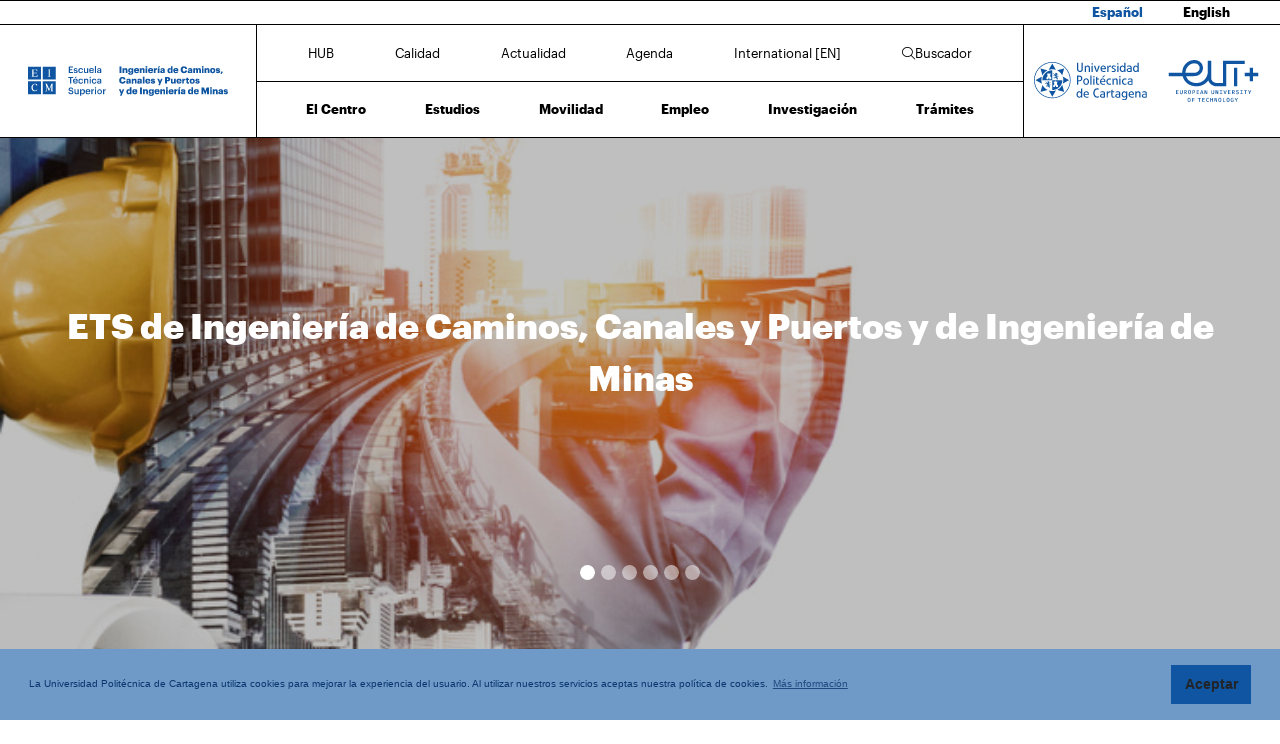

--- FILE ---
content_type: text/html; charset=UTF-8
request_url: https://caminosyminas.upct.es/
body_size: 81527
content:
<!DOCTYPE html>
<html lang="es"  prefix="og: http://ogp.me/ns#" >
<head>
            <!-- Google tag (gtag.js) -->
        <script async src="https://www.googletagmanager.com/gtag/js?id=G-0JXP83W90B"></script>
        <script>
            window.dataLayer = window.dataLayer || [];
            function gtag(){dataLayer.push(arguments);}
            gtag('js', new Date());
            gtag('config', 'G-0JXP83W90B');
        </script>
        <meta charset="utf-8">
    <meta http-equiv="X-UA-Compatible" content="IE=edge">
    <meta name="viewport" content="width=device-width, initial-scale=1">
    <!-- The above 3 meta tags *must* come first in the head; any other head content must come *after* these tags -->
    <meta name="description" content="ETS de Ing. de Caminos, Canales y  Puertos y de Ing. de Minas | UPCT">

    
            <meta property="og:title"       content="ETS de Ing. de Caminos, Canales y  Puertos y de Ing. de Minas | UPCT" />
        <meta property="og:type"        content="website" />
        <meta property="og:url"         content="http://caminosyminas.upct.es" />
        <meta property="og:image"       content="https://caminosyminas.upct.es/img/upct_og.jpg" />
        <meta property="og:site_name"   content="Caminos y Minas" />
        <meta property="og:locale"      content="es_ES" />
        <meta property="og:image:alt"   content="Universidad Politécnica de Cartagena" />
            

    
        <link rel="apple-touch-icon" sizes="180x180" href="https://caminosyminas.upct.es/themes/caminosyminas/assets/img/favicon/apple-touch-icon.png">
    <link rel="icon" type="image/png" sizes="32x32" href="https://caminosyminas.upct.es/themes/caminosyminas/assets/img/favicon/favicon-32x32.png">
    <link rel="icon" type="image/png" sizes="16x16" href="https://caminosyminas.upct.es/themes/caminosyminas/assets/img/favicon/favicon-16x16.png">
    <link rel="manifest" href="https://caminosyminas.upct.es/themes/caminosyminas/assets/img/favicon/site.webmanifest">
    
    <link rel="mask-icon" href="https://caminosyminas.upct.es/themes/caminosyminas/assets/img/favicon/safari-pinned-tab.svg">
    <link rel="shortcut icon" href="https://caminosyminas.upct.es/themes/caminosyminas/assets/img/favicon/favicon.ico">










        <meta name="apple-mobile-web-app-title" content="Caminos y Minas">
    <meta name="application-name" content="Caminos y Minas">
    <meta name="theme-color" content="#0f55a1" />
    <meta name="apple-mobile-web-app-status-bar-style" content="black-translucent">
    <meta name="csrf-token" content="Y4N09qSbi4yKC4sJF7trts0Fd3fn0v6MN6oDE7UE">

    <title>ETS de Ing. de Caminos, Canales y  Puertos y de Ing. de Minas | UPCT</title>

    <!-- Page styles -->
            <link rel="stylesheet" href="https://cdnjs.cloudflare.com/ajax/libs/twitter-bootstrap/4.4.1/css/bootstrap.min.css" media="screen">
            <link rel="stylesheet" href="https://caminosyminas.upct.es/css/mdb.css" media="screen">
            <link rel="stylesheet" href="https://caminosyminas.upct.es/css/fontawesome6/styles/all.min.css" media="screen">
            <link rel="stylesheet" href="https://caminosyminas.upct.es/themes/centros/assets/fonts/Periodico/Periodico.min.css" media="screen">
            <link rel="stylesheet" href="https://caminosyminas.upct.es/themes/centros/assets/fonts/Graphik/Graphik.min.css" media="screen">
                            <link rel="stylesheet" href="https://caminosyminas.upct.es/themes/centros/assets/css/caminosyminas.min.css" media="screen">
            
    
    <!-- HTML5 shim and Respond.js for IE8 support of HTML5 elements and media queries -->
    <!-- WARNING: Respond.js doesn't work if you view the page via file:// -->
    <!--[if lt IE 9]>
    <script src="https://cdnjs.cloudflare.com/ajax/libs/html5shiv/3.7.3/html5shiv.min.js"></script>
    <script src="https://cdnjs.cloudflare.com/ajax/libs/respond.js/1.4.2/respond.min.js"></script>
    <![endif]-->
        









        </head>
<body class="parallax page-index " id="body">
    <!-- [start_include] -->
    <div id="wrapper">
                    <header class="primary-background">
                            <div id="menu" class="section-margin ">
            <div class="">
                <div class="fixed-top">
                    <div class="row-language-selector bg-white">
                                                                                                                                            <a href="https://caminosyminas.upct.es" class="lang-selector lang-selected">
                                    Español
                                </a>
                                                                                                                                                                                                                    <a href="https://caminosyminas.upct.es/en/index" class="lang-selector">
                                    English
                                </a>
                                                                                                    </div>
        
        <nav class="navbar navbar-collapse white">
            <div class="row-1 logo logo-escuela logo-padding">
                <a class="text-center" href="https://caminosyminas.upct.es">
                    <img class="logo-centro-no-collapse img-fluid d-none d-md-inline" src="/themes/centros/assets/svg/logo-6404-1.svg" alt="Escuela Técnica Superior de Ingeniería de Caminos, Canales y Puertos y de Ingeniería de Minas">
                    <img class="logo-centro-collapse img-fluid d-none d-md-none" src="/themes/centros/assets/svg/logo-6404-3.svg" alt="Escuela Técnica Superior de Ingeniería de Caminos, Canales y Puertos y de Ingeniería de Minas">
                    <img class="logo-centro-collapse-movil img-fluid d-inline d-md-none" src="/themes/centros/assets/svg/logo-6404-3.svg" alt="Escuela Técnica Superior de Ingeniería de Caminos, Canales y Puertos y de Ingeniería de Minas">
                </a>
            </div>
            <div class="row-1 contenido-menu contenido-menu-linea">
                <div class="contenido-menu-collapse d-none">
                    <a class="nav-link graphik-bold-web-21 d-none d-lg-inline" href="https://caminosyminas.upct.es/hub">HUB</a>
                    <button class="navbar-toggler noselect" type="button" aria-expanded="false" onclick="toggleMenu();" aria-label="Toggle navigation">
                        
                        <i class="fal fa-bars"></i>
                    </button>
                </div>
                <div class="contenido-menu-superior d-none d-md-flex">
                    <div class="nav-item"><a class="nav-link" href="https://caminosyminas.upct.es/hub">HUB</a></div>
                    <div class="nav-item"><a class="nav-link" href="https://caminosyminas.upct.es/calidad">Calidad</a></div>
                    <div class="nav-item"><a class="nav-link" href="https://caminosyminas.upct.es/actualidad">Actualidad</a></div>
                    <div class="nav-item"><a class="nav-link" href="https://caminosyminas.upct.es/agenda">Agenda</a></div>
                    <div class="nav-item"><a class="nav-link" href="https://caminosyminas.upct.es/international">International [EN]</a></div>
                                            <div class="nav-item"><a class="nav-link" href="https://caminosyminas.upct.es/buscador"><i class="fal fa-search"></i>Buscador</a></div>
                                    </div>
                <div class="contenido-menu-inferior d-none d-md-flex">
                    <div class="nav-item"><a class="nav-link" href="https://caminosyminas.upct.es/centro">El Centro</a></div>
                    <div class="nav-item"><a class="nav-link" href="https://caminosyminas.upct.es/estudios">Estudios</a></div>
                    <div class="nav-item"><a class="nav-link" href="https://caminosyminas.upct.es/movilidad">Movilidad</a></div>
                    <div class="nav-item"><a class="nav-link" href="https://caminosyminas.upct.es/bolsa-de-empleo">Empleo</a></div>
                    <div class="nav-item"><a class="nav-link" href="https://caminosyminas.upct.es/investigacion">Investigación</a></div>
                    <div class="nav-item"><a class="nav-link" href="https://caminosyminas.upct.es/tramites">Trámites</a></div>
                </div>
            </div>

            <div class="row-1 logo logo-upct logo-padding">
                <a class="d-lg-block text-center" href="https://www.upct.es/" id="upctdynwidth" target="_blank" rel="noopener">
                    <img class="logo-upct-no-collapse img-fluid d-none d-md-inline pr-2"  src="/themes/centros/assets/svg/upct-logo-6404.svg" alt="Universidad Politécnica de Cartagena">
                    <img class="logo-upct-collapse img-fluid d-none d-md-none p-3" src="/themes/centros/assets/svg/upct-logo-6404.svg" alt="Universidad Politécnica de Cartagena">
                    <img class="logo-upct-solo-collapse d-inline d-md-none" src="/themes/centros/assets/svg/logo-upct-solo-6404.svg" alt="Universidad Politécnica de Cartagena">
                </a>
                <a class="d-lg-block text-center" href="https://www.univ-tech.eu/" id="eutdynwidth" target="_blank" rel="noopener">
                    <img class="logo-upct-no-collapse img-fluid d-none d-md-inline pl-2" src="/themes/centros/assets/svg/eut-logo-6404.svg" alt="European University of Technology" style="max-height: 4.2rem;">
                    <img class="logo-upct-collapse img-fluid d-none d-md-none p-3" src="/themes/centros/assets/svg/eut-logo-6404.svg" alt="European University of Technology" style="max-height: 5.8rem;">
                    <img class="logo-upct-solo-collapse d-inline d-md-none" src="/themes/centros/assets/svg/eut-logo-6404.svg" alt="European University of Technology" style="max-height: 4rem;">
                </a>
            </div>

                            <div class="row-2 nav-item-1 d-none">
                    <div class="nav-item"><a class="nav-link text-center" href="https://caminosyminas.upct.es/hub">HUB</a></div>
                </div>
                        <div class="row-2 nav-item-2 d-none">
                <div class="center-menu">
                    <div class="nav-item"><a class="nav-link" href="https://caminosyminas.upct.es/calidad">Calidad</a></div>
                    <div class="nav-item"><a class="nav-link" href="https://caminosyminas.upct.es/actualidad">Actualidad</a></div>
                    <div class="nav-item"><a class="nav-link" href="https://caminosyminas.upct.es/agenda">Agenda</a></div>
                    <div class="nav-item"><a class="nav-link" href="https://caminosyminas.upct.es/international">International [EN]</a></div>
                </div>
            </div>
                            <div class="row-2 nav-item-3 d-none">
                    <div class="nav-item nav-item-5"><a class="nav-link text-center" href="https://caminosyminas.upct.es/buscador"><i class="fal fa-search"></i>Buscador</a></div>
                </div>
            
            <div class="row-3 d-none">
                <div class="nav-item"><a class="nav-link" href="https://caminosyminas.upct.es/centro">El Centro</a></div>
                <div class="nav-item"><a class="nav-link" href="https://caminosyminas.upct.es/estudios">Estudios</a></div>
                <div class="nav-item"><a class="nav-link" href="https://caminosyminas.upct.es/movilidad">Movilidad</a></div>
                <div class="nav-item"><a class="nav-link" href="https://caminosyminas.upct.es/bolsa-de-empleo">Empleo</a></div>
                <div class="nav-item"><a class="nav-link" href="https://caminosyminas.upct.es/investigacion">Investigación</a></div>
                <div class="nav-item"><a class="nav-link" href="https://caminosyminas.upct.es/tramites">Trámites</a></div>
            </div>
        </nav>
    </div>


                
                
                
                
            </div>
        </div>
                        </header>
    
    <div class="body">
                    <div id="carousel" class="section-margin container">
            <div class="c-carousel row">
                <style>
    @media (max-width: 768px) {
        .carousel-caption-2 p {
            font-size: 2.1rem !important;
            line-height: 1.3;
        }
        .carousel-caption-2 p:first-child {
            font-size: 2.7rem !important;
            font-weight: 700 !important;
        }
    }
</style>
    
        <div id="firstPage" class="ha-bg-parallax main_banner "
         data-type="background"
         data-speed="10"
         style="background-image:url('/storage/caminosyminas/gallery/1221/Slider_36-1280x960.jpg')">
        <div class="ha-parallax-body">
            <!--Carousel Wrapper-->
            <div id="gallery1221" class="carousel slide carousel-fade" data-ride="carousel">
                <!-- Indicators -->
                <ol class="carousel-indicators">
                                            <li data-target="#gallery1221" data-slide-to="0" class="active"></li>
                                            <li data-target="#gallery1221" data-slide-to="1" class=""></li>
                                            <li data-target="#gallery1221" data-slide-to="2" class=""></li>
                                            <li data-target="#gallery1221" data-slide-to="3" class=""></li>
                                            <li data-target="#gallery1221" data-slide-to="4" class=""></li>
                                            <li data-target="#gallery1221" data-slide-to="5" class=""></li>
                                    </ol>
                <!--/. Indicators -->
                                <!--Slides-->
                <div class="carousel-inner container" role="listbox">
                                                                    <div class="carousel-item active"
                             data-image="/storage/caminosyminas/gallery/1221/Slider_36-1280x960.jpg"
                             style=""
                             onclick="">
                            <div class="carousel-caption-2">
                                <div class="animated fadeInDown">
                                <p style="font-size: 3.5rem; font-weight: 800;"> ETS de Ingeniería de Caminos, Canales y Puertos y de Ingeniería de Minas</p>
                                <p style=" font-family:PeriodicoDisplaySemiBold,serif; font-size: 2.1rem;"></p>
                            </div>
                            </div>
                        </div>
                                                                    <div class="carousel-item "
                             data-image="/storage/caminosyminas/gallery/1221/Slider_35-1280x960.jpg"
                             style=""
                             onclick="">
                            <div class="carousel-caption-2">
                                <div class="animated fadeInDown">
                                <p style="font-size: 3.5rem; font-weight: 800;"> Grado en Ingeniería Civil (GIC)</p>
                                <p style=" font-family:PeriodicoDisplaySemiBold,serif; font-size: 2.1rem;">Afrontar los ODS relacionados con el medio ambiente y las infraestructuras</p>
                            </div>
                            </div>
                        </div>
                                                                    <div class="carousel-item "
                             data-image="/storage/caminosyminas/gallery/1221/Slider_34-1280x960.jpg"
                             style=""
                             onclick="">
                            <div class="carousel-caption-2">
                                <div class="animated fadeInDown">
                                <p style="font-size: 3.5rem; font-weight: 800;"> Máster en Ingeniería de Caminos, Canales y Puertos</p>
                                <p style=" font-family:PeriodicoDisplaySemiBold,serif; font-size: 2.1rem;">Dar respuesta a los retos más importantes que afronta la sociedad en su futuro inmediato, enmarcados en la Agenda 2030 de Naciones Unidas</p>
                            </div>
                            </div>
                        </div>
                                                                    <div class="carousel-item "
                             data-image="/storage/caminosyminas/gallery/1221/Slider_33-1280x960.jpg"
                             style=""
                             onclick="">
                            <div class="carousel-caption-2">
                                <div class="animated fadeInDown">
                                <p style="font-size: 3.5rem; font-weight: 800;"> Agenda 2030 - Objetivos de Desarrollo Sostenible (ODS)</p>
                                <p style=" font-family:PeriodicoDisplaySemiBold,serif; font-size: 2.1rem;">Titulaciones orientadas a la consecución de los Objetivos de Desarrollo Sostenible (ODS)</p>
                            </div>
                            </div>
                        </div>
                                                                    <div class="carousel-item "
                             data-image="/storage/caminosyminas/gallery/1221/Slider_32-1280x960.jpg"
                             style=""
                             onclick="">
                            <div class="carousel-caption-2">
                                <div class="animated fadeInDown">
                                <p style="font-size: 3.5rem; font-weight: 800;"> Grado en Ingeniería de Recursos Minerales y Energía (GIRME)</p>
                                <p style=" font-family:PeriodicoDisplaySemiBold,serif; font-size: 2.1rem;">Afrontar los ODS más relacionados con la Energía y la Producción/Reciclado de minerales</p>
                            </div>
                            </div>
                        </div>
                                                                    <div class="carousel-item "
                             data-image="/storage/caminosyminas/gallery/1221/Slider_31-1280x960.jpg"
                             style=""
                             onclick="">
                            <div class="carousel-caption-2">
                                <div class="animated fadeInDown">
                                <p style="font-size: 3.5rem; font-weight: 800;"> Máster en Ingeniería de Minas (MUIM)</p>
                                <p style=" font-family:PeriodicoDisplaySemiBold,serif; font-size: 2.1rem;">Dar respuesta a los desafíos de la sociedad actual para garantizar el acceso a los recursos minerales y a la generación de energía en todas sus variantes</p>
                            </div>
                            </div>
                        </div>
                                    </div>
                <!--/.Slides-->
                <!--Controls-->
                
                    
                    
                
                
                    
                    
                
                <!--Controls-->
            </div>
            <!--/.Carousel Wrapper-->
        </div>
    </div>

                
                
                
                
            </div>
        </div>
                        <section id="agenda" class="section-margin container">
            <h1 class="title-section text-center ">Agenda</h1>
            <div class="">
                <div id="wrapper-slick">
    <div id="carousel-events">
                                                                            <div id="block-event-1" data-id="1" class="block-event pt-2">
                        <div class="date-evento">
                            <a href="#">
                                                                    <img class="img-aviso" src="/themes/centros/assets/svg/avisos/megafono.svg" alt="aviso">
                                                                                                    <span style="line-height: 1.4rem" class="date-event d-lg-none pl-5">Hasta el 19/02/26</span>
                                                            </a>
                        </div>

                        <div class="title-evento">
                                                            <p class="date-event d-none d-lg-block">Hasta el 19/02/26</p>
                                                        <a target="_self" href="https://caminosyminas.upct.es/event/4152">
                                                                    <span style="line-height: 1.4rem; display: block;" class="title-aviso">Oferta empleo: Titulado/a en GIC, GIRME , MUICCP, MUIM, MUMBIM</span>
                                                            </a>

                            <span class="float-left">
                                                            <span class="arrow-event" target="_self" href="https://caminosyminas.upct.es/event/4152">
                                    <svg xmlns="http://www.w3.org/2000/svg" viewBox="0 0 150 150" height="100%" width="100%">
                                        <polygon class="arrow-animation" points="6.32 0 5.29 1.1 8.44 4.02 0 4.02 0 5.52 8.44 5.52 5.29 8.45 6.32 9.54 11.45 4.77 6.32 0">
                                            <animate id="arrow-big-points-a-1" begin="indefinite" fill="freeze" attributeName="points" dur="250ms" to="66.2 0 65.18 1.1 68.32 4.02 0 4.02 0 5.52 68.32 5.52 65.18 8.45 66.2 9.54 71.33 4.78 66.2 0"></animate>
                                            <animate id="arrow-small-points-a-1" begin="indefinite" fill="freeze" attributeName="points" dur="250ms" to="6.32 0 5.29 1.1 8.44 4.02 0 4.02 0 5.52 8.44 5.52 5.29 8.45 6.32 9.54 11.45 4.77 6.32 0"></animate>
                                        </polygon>
                                    </svg>
                                </span>
                                                        </span>
                        </div>
                    </div>
                                                                <div id="block-event-0" data-id="0" class="block-event">
                    <div class="date-evento" >
                        <span class="day-evento" style="margin-top: -10px;">26</span>
                        <span class="month-evento text-uppercase">feb.</span>
                    </div>
                    <div class="title-evento">
                        <a target="_blank" href="https://eventos.upct.es/143521/detail/foro-empleo-universitario-upctemplea-26-empresasuniversidadtalento.html" rel="noopener">
                                                            <span style="line-height: 1.4rem; display: block" class="title-agenda">FORO EMPLEO UNIVERSITARIO UPCTEmPleA+ 26&#039; . (Empresas,Universidad,Talento)</span>
                                                    </a>

                        <span class="float-left">
                            <span class="arrow-event" target="_blank" href="https://eventos.upct.es/143521/detail/foro-empleo-universitario-upctemplea-26-empresasuniversidadtalento.html" rel="noopener">
                                <svg xmlns="http://www.w3.org/2000/svg" viewBox="0 0 150 150" height="100%" width="100%">
                                    <polygon class="arrow-animation" points="6.32 0 5.29 1.1 8.44 4.02 0 4.02 0 5.52 8.44 5.52 5.29 8.45 6.32 9.54 11.45 4.77 6.32 0">
                                        <animate id="arrow-big-points-a-0" begin="indefinite" fill="freeze" attributeName="points" dur="250ms" to="66.2 0 65.18 1.1 68.32 4.02 0 4.02 0 5.52 68.32 5.52 65.18 8.45 66.2 9.54 71.33 4.78 66.2 0"></animate>
                                        <animate id="arrow-small-points-a-0" begin="indefinite" fill="freeze" attributeName="points" dur="250ms" to="6.32 0 5.29 1.1 8.44 4.02 0 4.02 0 5.52 8.44 5.52 5.29 8.45 6.32 9.54 11.45 4.77 6.32 0"></animate>
                                    </polygon>
                                </svg>
                            </span>
                        </span>
                    </div>
                </div>
                    
                                                                            <div id="block-event-2" data-id="2" class="block-event pt-2">
                        <div class="date-evento">
                            <a>
                                                                    <img class="img-aviso" src="/themes/centros/assets/svg/avisos/megafono.svg" alt="aviso">
                                                                                                    <span style="line-height: 1.4rem" class="date-event d-lg-none pl-5">Hasta el 20/06/25</span>
                                                            </a>
                        </div>

                        <div class="title-evento">
                                                            <p class="date-event d-none d-lg-block">Hasta el 20/06/25</p>
                                                        <a target="_self" href="https://caminosyminas.upct.es/event/4055">
                                <span style="line-height: 1.4rem; display: block;" class="title-aviso">Oferta de empleo: Graduado/a en Ingeniería Civil e Ing. de Recursos Minerales y Energía</span>
                            </a>

                            <span class="float-left">
                                                            <span class="arrow-event" target="_self" href="https://caminosyminas.upct.es/event/4055">
                                <svg xmlns="http://www.w3.org/2000/svg" viewBox="0 0 150 150" height="100%" width="100%">
                                    <polygon class="arrow-animation" points="6.32 0 5.29 1.1 8.44 4.02 0 4.02 0 5.52 8.44 5.52 5.29 8.45 6.32 9.54 11.45 4.77 6.32 0">
                                        <animate id="arrow-big-points-a-2" begin="indefinite" fill="freeze" attributeName="points" dur="250ms" to="66.2 0 65.18 1.1 68.32 4.02 0 4.02 0 5.52 68.32 5.52 65.18 8.45 66.2 9.54 71.33 4.78 66.2 0"></animate>
                                        <animate id="arrow-small-points-a-2" begin="indefinite" fill="freeze" attributeName="points" dur="250ms" to="6.32 0 5.29 1.1 8.44 4.02 0 4.02 0 5.52 8.44 5.52 5.29 8.45 6.32 9.54 11.45 4.77 6.32 0"></animate>
                                    </polygon>
                                </svg>
                            </span>
                                                        </span>
                        </div>
                    </div>
                                                                                                        <div id="block-event-3" data-id="3" class="block-event pt-2">
                        <div class="date-evento">
                            <a>
                                                                    <img class="img-aviso" src="/themes/centros/assets/svg/avisos/megafono.svg" alt="aviso">
                                                                                                    <span style="line-height: 1.4rem" class="date-event d-lg-none pl-5">Hasta el 30/04/25</span>
                                                            </a>
                        </div>

                        <div class="title-evento">
                                                            <p class="date-event d-none d-lg-block">Hasta el 30/04/25</p>
                                                        <a target="_self" href="https://caminosyminas.upct.es/event/4015">
                                <span style="line-height: 1.4rem; display: block;" class="title-aviso">Oferta empleo: Graduados/as en Ingeniería de Recursos Minerales y Energía</span>
                            </a>

                            <span class="float-left">
                                                            <span class="arrow-event" target="_self" href="https://caminosyminas.upct.es/event/4015">
                                <svg xmlns="http://www.w3.org/2000/svg" viewBox="0 0 150 150" height="100%" width="100%">
                                    <polygon class="arrow-animation" points="6.32 0 5.29 1.1 8.44 4.02 0 4.02 0 5.52 8.44 5.52 5.29 8.45 6.32 9.54 11.45 4.77 6.32 0">
                                        <animate id="arrow-big-points-a-3" begin="indefinite" fill="freeze" attributeName="points" dur="250ms" to="66.2 0 65.18 1.1 68.32 4.02 0 4.02 0 5.52 68.32 5.52 65.18 8.45 66.2 9.54 71.33 4.78 66.2 0"></animate>
                                        <animate id="arrow-small-points-a-3" begin="indefinite" fill="freeze" attributeName="points" dur="250ms" to="6.32 0 5.29 1.1 8.44 4.02 0 4.02 0 5.52 8.44 5.52 5.29 8.45 6.32 9.54 11.45 4.77 6.32 0"></animate>
                                    </polygon>
                                </svg>
                            </span>
                                                        </span>
                        </div>
                    </div>
                                                                                                        <div id="block-event-4" data-id="4" class="block-event pt-2">
                        <div class="date-evento">
                            <a>
                                                                    <img class="img-aviso" src="/themes/centros/assets/svg/avisos/megafono.svg" alt="aviso">
                                                                                                    <span style="line-height: 1.4rem" class="date-event d-lg-none pl-5">Hasta el 30/04/25</span>
                                                            </a>
                        </div>

                        <div class="title-evento">
                                                            <p class="date-event d-none d-lg-block">Hasta el 30/04/25</p>
                                                        <a target="_self" href="https://caminosyminas.upct.es/event/4036">
                                <span style="line-height: 1.4rem; display: block;" class="title-aviso">Oferta empleo: Graduados/as en Ingeniería Civil y Máster Universitario en Ing. de Caminos, Canales y Puertos</span>
                            </a>

                            <span class="float-left">
                                                            <span class="arrow-event" target="_self" href="https://caminosyminas.upct.es/event/4036">
                                <svg xmlns="http://www.w3.org/2000/svg" viewBox="0 0 150 150" height="100%" width="100%">
                                    <polygon class="arrow-animation" points="6.32 0 5.29 1.1 8.44 4.02 0 4.02 0 5.52 8.44 5.52 5.29 8.45 6.32 9.54 11.45 4.77 6.32 0">
                                        <animate id="arrow-big-points-a-4" begin="indefinite" fill="freeze" attributeName="points" dur="250ms" to="66.2 0 65.18 1.1 68.32 4.02 0 4.02 0 5.52 68.32 5.52 65.18 8.45 66.2 9.54 71.33 4.78 66.2 0"></animate>
                                        <animate id="arrow-small-points-a-4" begin="indefinite" fill="freeze" attributeName="points" dur="250ms" to="6.32 0 5.29 1.1 8.44 4.02 0 4.02 0 5.52 8.44 5.52 5.29 8.45 6.32 9.54 11.45 4.77 6.32 0"></animate>
                                    </polygon>
                                </svg>
                            </span>
                                                        </span>
                        </div>
                    </div>
                                                                                    <div id="block-event-5" data-id="5" class="block-event">
                        <div class="date-evento" >
                            <span class="day-evento" style="margin-top: -10px;">27</span>
                            <span class="month-evento text-uppercase">mar.</span>
                        </div>
                        <div class="title-evento">
                            <a target="_self" href="https://caminosyminas.upct.es/event/4035">
                                <span style="line-height: 1.4rem; display: block;" class="title-agenda">Charla con Egresados: conoce la Ingeniería de Caminos, Canales y Puertos a través de nuestros egresados</span>
                            </a>

                            <span class="float-left">
                                                            <span class="arrow-event" target="_self" href="https://caminosyminas.upct.es/event/4035">
                                <svg xmlns="http://www.w3.org/2000/svg" viewBox="0 0 150 150" height="100%" width="100%">
                                    <polygon class="arrow-animation" points="6.32 0 5.29 1.1 8.44 4.02 0 4.02 0 5.52 8.44 5.52 5.29 8.45 6.32 9.54 11.45 4.77 6.32 0">
                                        <animate id="arrow-big-points-a-5" begin="indefinite" fill="freeze" attributeName="points" dur="250ms" to="66.2 0 65.18 1.1 68.32 4.02 0 4.02 0 5.52 68.32 5.52 65.18 8.45 66.2 9.54 71.33 4.78 66.2 0"></animate>
                                        <animate id="arrow-small-points-a-5" begin="indefinite" fill="freeze" attributeName="points" dur="250ms" to="6.32 0 5.29 1.1 8.44 4.02 0 4.02 0 5.52 8.44 5.52 5.29 8.45 6.32 9.54 11.45 4.77 6.32 0"></animate>
                                    </polygon>
                                </svg>
                            </span>
                                                        </span>
                        </div>
                    </div>
                                                                                    <div id="block-event-6" data-id="6" class="block-event">
                        <div class="date-evento" >
                            <span class="day-evento" style="margin-top: -10px;">06</span>
                            <span class="month-evento text-uppercase">mar.</span>
                        </div>
                        <div class="title-evento">
                            <a target="_self" href="https://caminosyminas.upct.es/event/4030">
                                <span style="line-height: 1.4rem; display: block;" class="title-agenda">Charla con Egresados: conoce la Ingeniería de Caminos, Canales y Puertos a través de nuestros egresados</span>
                            </a>

                            <span class="float-left">
                                                            <span class="arrow-event" target="_self" href="https://caminosyminas.upct.es/event/4030">
                                <svg xmlns="http://www.w3.org/2000/svg" viewBox="0 0 150 150" height="100%" width="100%">
                                    <polygon class="arrow-animation" points="6.32 0 5.29 1.1 8.44 4.02 0 4.02 0 5.52 8.44 5.52 5.29 8.45 6.32 9.54 11.45 4.77 6.32 0">
                                        <animate id="arrow-big-points-a-6" begin="indefinite" fill="freeze" attributeName="points" dur="250ms" to="66.2 0 65.18 1.1 68.32 4.02 0 4.02 0 5.52 68.32 5.52 65.18 8.45 66.2 9.54 71.33 4.78 66.2 0"></animate>
                                        <animate id="arrow-small-points-a-6" begin="indefinite" fill="freeze" attributeName="points" dur="250ms" to="6.32 0 5.29 1.1 8.44 4.02 0 4.02 0 5.52 8.44 5.52 5.29 8.45 6.32 9.54 11.45 4.77 6.32 0"></animate>
                                    </polygon>
                                </svg>
                            </span>
                                                        </span>
                        </div>
                    </div>
                                        </div>
</div>

<div class="row">
    <div class="col-12">
        <span class="title-section all-events">
            <a href="https://caminosyminas.upct.es/agenda">Ver toda la agenda (2)</a>
        </span>
    </div>
</div>


                
                    
                    
                
            </div>
        </section>
                        <div id="noticias" class="section-margin ">
            <div class="">
                <div class="actualidad-container container">
    <div class="card-group">
                    
                <!-- Card -->
                <div id="block-news-0" data-id="0"  class="card card-image block-news nopadding">

                                        <!-- Content -->
                    <div class="news-content text-white text-left rgba-black-strong h-100 pt-4 px-4 justify-content-between noradius d-flex flex-column">
                        

                            <div>
                                <span class="news-date"> 03/MAR./2025</span>
                            </div>


                            <div class="row h-100 pb-5">
                                <div class="col-sm-11 col-md-11 col-lg-9">
                                    <a target="_self" href="https://caminosyminas.upct.es/news/placeholder_tmp-83651">
                                        <p class="news-title mt-4">Charla sobre los Relaves Mineros</p>
                                    </a>
                                </div>
                            </div>

                            <div class="row pt-5 pb-5">
                                <div class="col-9 col-sm-10 col-md-9 col-lg-8">
                                                                                                                      <span class="news-categoria">Conferencias</span>
                                                                                                            </div>
                                <div class="col-3 col-sm-2 col-md-3 col-lg-4">
                                                                            <span class="arrow-news" target="_self" href="https://caminosyminas.upct.es/news/placeholder_tmp-83651">
                                            <svg xmlns="http://www.w3.org/2000/svg" viewBox="0 0 100 30" height="100%" width="100%">
                                                <polygon class="arrow-animation" points="6.32 0 5.29 1.1 8.44 4.02 0 4.02 0 5.52 8.44 5.52 5.29 8.45 6.32 9.54 11.45 4.77 6.32 0" fill="#FFFFFF">
                                                    <animate id="arrow-big-points-r-0" begin="indefinite" fill="freeze" attributeName="points" dur="250ms" to="66.2 0 65.18 1.1 68.32 4.02 0 4.02 0 5.52 68.32 5.52 65.18 8.45 66.2 9.54 71.33 4.78 66.2 0"></animate>
                                                    <animate id="arrow-small-points-r-0" begin="indefinite" fill="freeze" attributeName="points" dur="250ms" to="6.32 0 5.29 1.1 8.44 4.02 0 4.02 0 5.52 8.44 5.52 5.29 8.45 6.32 9.54 11.45 4.77 6.32 0"></animate>
                                                </polygon>
                                            </svg>
                                        </span>
                                                                    </div>
                            </div>
                        </div>
                    
                    <!-- Content -->
                </div>
                <!-- Card -->
            
                    
                <!-- Card -->
                <div id="block-news-1" data-id="1"  class="card card-image block-news nopadding">

                                            <div class="news-image" style="background-image: url('https://www.upct.es/contenido/destacados/imagenes/img_178648T7A5850.JPG')"></div>
                                        <!-- Content -->
                    <div class="news-content text-white text-left rgba-black-strong h-100 pt-4 px-4 justify-content-between noradius d-flex flex-column">
                        

                            <div>
                                <span class="news-date"> 13/ENE./2026</span>
                            </div>


                            <div class="row h-100 pb-5">
                                <div class="col-sm-11 col-md-11 col-lg-9">
                                    <a target="_self" href="https://caminosyminas.upct.es/news/convenio-entre-la-upct-y-la-comunidad-para-rehabilitar-depositos-mineros-y-valorar-sus-recursos-minerales">
                                        <p class="news-title mt-4">Convenio entre la UPCT y la Comunidad para rehabilitar depósitos mineros y valorar sus recursos minerales</p>
                                    </a>
                                </div>
                            </div>

                            <div class="row pt-5 pb-5">
                                <div class="col-9 col-sm-10 col-md-9 col-lg-8">
                                                                                                                      <span class="news-categoria">Investigación</span>
                                                                                  <span class="news-categoria">Alumno</span>
                                                                                                            </div>
                                <div class="col-3 col-sm-2 col-md-3 col-lg-4">
                                                                            <span class="arrow-news" target="_self" href="https://caminosyminas.upct.es/news/convenio-entre-la-upct-y-la-comunidad-para-rehabilitar-depositos-mineros-y-valorar-sus-recursos-minerales">
                                            <svg xmlns="http://www.w3.org/2000/svg" viewBox="0 0 100 30" height="100%" width="100%">
                                                <polygon class="arrow-animation" points="6.32 0 5.29 1.1 8.44 4.02 0 4.02 0 5.52 8.44 5.52 5.29 8.45 6.32 9.54 11.45 4.77 6.32 0" fill="#FFFFFF">
                                                    <animate id="arrow-big-points-r-1" begin="indefinite" fill="freeze" attributeName="points" dur="250ms" to="66.2 0 65.18 1.1 68.32 4.02 0 4.02 0 5.52 68.32 5.52 65.18 8.45 66.2 9.54 71.33 4.78 66.2 0"></animate>
                                                    <animate id="arrow-small-points-r-1" begin="indefinite" fill="freeze" attributeName="points" dur="250ms" to="6.32 0 5.29 1.1 8.44 4.02 0 4.02 0 5.52 8.44 5.52 5.29 8.45 6.32 9.54 11.45 4.77 6.32 0"></animate>
                                                </polygon>
                                            </svg>
                                        </span>
                                                                    </div>
                            </div>
                        </div>
                    
                    <!-- Content -->
                </div>
                <!-- Card -->
            
                    
                <!-- Card -->
                <div id="block-news-2" data-id="2"  class="card card-image block-news nopadding">

                                            <div class="news-image" style="background-image: url('https://www.upct.es/contenido/destacados/imagenes/img_17856img_177858T7A4239.jfif')"></div>
                                        <!-- Content -->
                    <div class="news-content text-white text-left rgba-black-strong h-100 pt-4 px-4 justify-content-between noradius d-flex flex-column">
                        

                            <div>
                                <span class="news-date"> 07/ENE./2026</span>
                            </div>


                            <div class="row h-100 pb-5">
                                <div class="col-sm-11 col-md-11 col-lg-9">
                                    <a target="_self" href="https://caminosyminas.upct.es/news/la-catedra-ahmur-upct-convoca-premios-de-1-200-y-600-euros-para-trabajos-sobre-hidrogeno-verde-biometano-o-captacion-de-dioxido">
                                        <p class="news-title mt-4">La Cátedra AHMUR-UPCT convoca premios de 1.200 y 600 euros para trabajos sobre hidrógeno verde, biometano o captación de dióxido</p>
                                    </a>
                                </div>
                            </div>

                            <div class="row pt-5 pb-5">
                                <div class="col-9 col-sm-10 col-md-9 col-lg-8">
                                                                                                                      <span class="news-categoria">Alumno</span>
                                                                                  <span class="news-categoria">Trabajos Finales y Tesis</span>
                                                                                                            </div>
                                <div class="col-3 col-sm-2 col-md-3 col-lg-4">
                                                                            <span class="arrow-news" target="_self" href="https://caminosyminas.upct.es/news/la-catedra-ahmur-upct-convoca-premios-de-1-200-y-600-euros-para-trabajos-sobre-hidrogeno-verde-biometano-o-captacion-de-dioxido">
                                            <svg xmlns="http://www.w3.org/2000/svg" viewBox="0 0 100 30" height="100%" width="100%">
                                                <polygon class="arrow-animation" points="6.32 0 5.29 1.1 8.44 4.02 0 4.02 0 5.52 8.44 5.52 5.29 8.45 6.32 9.54 11.45 4.77 6.32 0" fill="#FFFFFF">
                                                    <animate id="arrow-big-points-r-2" begin="indefinite" fill="freeze" attributeName="points" dur="250ms" to="66.2 0 65.18 1.1 68.32 4.02 0 4.02 0 5.52 68.32 5.52 65.18 8.45 66.2 9.54 71.33 4.78 66.2 0"></animate>
                                                    <animate id="arrow-small-points-r-2" begin="indefinite" fill="freeze" attributeName="points" dur="250ms" to="6.32 0 5.29 1.1 8.44 4.02 0 4.02 0 5.52 8.44 5.52 5.29 8.45 6.32 9.54 11.45 4.77 6.32 0"></animate>
                                                </polygon>
                                            </svg>
                                        </span>
                                                                    </div>
                            </div>
                        </div>
                    
                    <!-- Content -->
                </div>
                <!-- Card -->
            
            </div>
</div>

                
                
                
                
            </div>
        </div>
                        <div id="todas-las-noticias" class="section-margin container">
            <div class="">
                <div class="row">
    <div class="col-12">
        <p class="title-section all-events">
            <a href="/actualidad" style="color:#000; text-decoration: underline; font-size: 1.2rem;">Ver todas las noticias</a>
        </p>
    </div>
</div>
                                    
                
                
                
            </div>
        </div>
                        <section id="focus" class="section-margin container">
            <h1 class="title-section text-center text-uppercase ">Focus</h1>
            <div class="">
                <div class="container">
            <ul class="act-academica">
            <li>
            <a class="audit-banner-link enlaces_lateral" href="https://caminosyminas.upct.es/downloadFile/d2ydoqPO10" target="_self">III Concurso Nacional de Puentes Agustín de Betancourt</a>
    </li>        </ul>
                <ul class="act-academica">
            <li>
            <a class="enlaces_lateral" onclick="audit('https://sites.google.com/murciaeduca.es/olimpiadasgeologia/inicio');" href="https://sites.google.com/murciaeduca.es/olimpiadasgeologia/inicio" target="_blank">XVII OLIMPIADA DE GEOLOGÍA de la REGIÓN DE MURCIA</a>
    </li>        </ul>
                <ul class="act-academica">
            <li>
            <a class="audit-banner-link enlaces_lateral" href="https://caminosyminas.upct.es/olimpiadas-caminos-2026" target="_self">Olimpiada Nacional de Ingeniería de Caminos, Canales y Puertos 2026</a>
    </li>        </ul>
                <ul class="act-academica">
            <li>
            <a class="audit-banner-link enlaces_lateral" href="https://caminosyminas.upct.es/museo-del-agua-y-la-energia-inicio" target="_self">Museo del Agua y la Energía</a>
    </li>        </ul>
                <ul class="act-academica">
            <li>
            <a class="enlaces_lateral" onclick="audit('https://www.upct.es/cursos/curso.php?sistema=EFP&amp;cod_curso=4833&amp;curso_acad=2024/25&amp;convocatoria=A&amp;turno=U&amp;i=4');" href="https://www.upct.es/cursos/curso.php?sistema=EFP&amp;cod_curso=4833&amp;curso_acad=2024/25&amp;convocatoria=A&amp;turno=U&amp;i=4" target="_blank">Curso de Aplicaciones para la Digitalización en Materia de Movilidad Urbana Sostenible</a>
    </li>        </ul>
                <ul class="act-academica">
            <li>
            <a class="enlaces_lateral" onclick="audit('https://sites.google.com/murciaeduca.es/olimpiadasgeologia');" href="https://sites.google.com/murciaeduca.es/olimpiadasgeologia" target="_blank">XVI Olimpiada de Geología de la Región de Murcia</a>
    </li>        </ul>
    </div>
<script>
    var visitarLink = false;

    document.addEventListener('DOMContentLoaded', function(){
        $('.audit-banner-link').each(function(obj, val) {
            val = String(val);
            if (val.indexOf('javascript') === -1) {
                $(this).on('click', function(e) {
                    if (visitarLink) {
                        visitarLink = false;
                        // window.open($(this).data('href'), $(this).data('target'));
                        return true;
                    }
                    e.preventDefault();
                    // console.log(val);

                    audit(val, this);
                    return false;
                });
                $(this).on('mousedown', function(e) {
                    if (e.which === 1) {
                        // window.open($(this).data('href'), $(this).data('target'));
                        return true;
                    }
                    e.preventDefault();
                    audit(val);
                    return false;
                });
            }
        });
    }, false);
</script>                
                    
                    
                
            </div>
        </section>
                        <div id="estudios" class="section-margin container">
            <div class="row">
                <div class="col nopadding">
        <a class="card-link" href="https://estudios.upct.es/grado/5800/inicio" target="_blank">
            <div class="card noradius card-studies">
                <p class="card-text">
                    GRADO
                </p>
                <div class="card-body">
                    <span class="card-title" style="line-height: 1.2rem"><strong>PROGRAMA DE INGENIERO/A DE CAMINOS, CANALES Y PUERTOS (GRADO EN INGENIERÍA CIVIL)</strong></span>
                </div>
            </div>
        </a>
    </div>

            <div class="col nopadding">
                            <a class="card-link" href="/presentacion-estudio/5221">
                            <div class="card noradius card-studies">
                    <p class="card-text">
                        GRADO                    </p>
                    <div class="card-body">
                                                    <span class="card-title" style="line-height: 1.2rem"><strong>GRADO EN INGENIERÍA CIVIL</strong></span>
                                                                        </div>
                </div>
            </a>
        </div>
                <div class="col nopadding">
                            <a class="card-link" href="/presentacion-estudio/5231">
                            <div class="card noradius card-studies">
                    <p class="card-text">
                        GRADO                    </p>
                    <div class="card-body">
                                                    <span class="card-title" style="line-height: 1.2rem"><strong>GRADO EN INGENIERÍA DE RECURSOS MINERALES Y ENERGÍA</strong></span>
                                                                        </div>
                </div>
            </a>
        </div>
            
            <div class="col nopadding">
                            <a class="card-link" href="/presentacion-estudio/2131">
                            <div class="card noradius card-studies">
                    <p class="card-text">
                        MÁSTER                    </p>
                    <div class="card-body">
                                                    <span class="card-title" style="line-height: 1.2rem"><strong>MÁSTER UNIVERSITARIO EN INGENIERÍA DE CAMINOS, CANALES Y PUERTOS</strong></span>
                                                            <br>
                                <img class="animated fadeInUp slow img-fluid logo-size-plan-list mt-2" src="/themes/centros/assets/img/label_300_schrift.png" alt="Sello de Calidad EUR-ACE" style="padding-left: 0 !important;">
                                                                        </div>
                </div>
            </a>
        </div>
                    <div class="col nopadding">
                            <a class="card-link" href="/presentacion-estudio/2521">
                            <div class="card noradius card-studies">
                    <p class="card-text">
                        MÁSTER                    </p>
                    <div class="card-body">
                                                    <span class="card-title" style="line-height: 1.2rem"><strong>MÁSTER UNIVERSITARIO EN INGENIERÍA DE MINAS </strong></span>
                                                                        </div>
                </div>
            </a>
        </div>
                    <div class="col nopadding">
                            <a class="card-link" href="/presentacion-estudio/2511">
                            <div class="card noradius card-studies">
                    <p class="card-text">
                        MÁSTER                    </p>
                    <div class="card-body">
                                                    <span class="card-title" style="line-height: 1.2rem"><strong>MÁSTER UNIVERSITARIO EN METODOLOGÍA BIM PARA EL DESARROLLO DE PROYECTOS DE INFRAESTRUCTURAS</strong></span>
                                                                        </div>
                </div>
            </a>
        </div>
        
    <div class="col nopadding">
        <a class="card-link" href="https://estudios.upct.es/master/2131/programa-conjunto-mumbim" target="_blank">
            <div class="card noradius card-studies">
                <p class="card-text">
                    DOBLE TÍTULO CON ITINERARIO ESPECÍFICO (DTIE)
                </p>
                <div class="card-body">
                    <span class="card-title" style="line-height: 1.2rem"><strong>MÁSTER UNIVERSITARIO EN INGENIERÍA DE CAMINOS, CANALES Y PUERTOS + MÁSTER UNIVERSITARIO EN METODOLOGÍA BIM PARA EL DESARROLLO DE PROYECTOS DE INFRAESTRUCTURAS </strong></span>
                </div>
            </div>
        </a>
    </div>

    <div class="col nopadding">
        <a class="card-link" href="/info-estudios-upct/doble-titulo-ingenieria-civil-master-ingenieur-securite-et-prevention-des-risques">
            <div class="card noradius card-studies">
                <p class="card-text">
                    DOBLE TÍTULO
                </p>
                <div class="card-body">
                    <span class="card-title" style="line-height: 1.2rem"><strong>DOBLE TÍTULO INGENIERÍA CIVIL-MÁSTER INGÉNIEUR SÉCURITÉ ET PRÉVENTION DES RISQUES</strong></span>
                </div>
            </div>
        </a>
    </div>

    <div class="col nopadding">
        <a class="card-link" href="/info-estudios-upct/doble-titulo-ingenieria-de-recursos-minerales-y-energia-master-ingenieur-securite-et-prevention-des-risques">
            <div class="card noradius card-studies">
                <p class="card-text">
                    DOBLE TÍTULO
                </p>
                <div class="card-body">
                    <span class="card-title" style="line-height: 1.2rem"><strong>DOBLE TÍTULO INGENIERÍA DE RECURSOS MINERALES Y ENERGÍA-MÁSTER INGÉNIEUR SÉCURITÉ ET PRÉVENTION DES RISQUES</strong></span>
                </div>
            </div>
        </a>
    </div>

                    <div class="col nopadding">
                            <a class="card-link" href="/presentacion-estudio/5161">
                        <div class="card noradius card-studies">
                <p class="card-text">
                    GRADO                </p>
                <div class="card-body">
                                            <span class="card-title" style="line-height: 1.2rem"><strong>PLAN ANTIGUO GRADO EN INGENIERÍA CIVIL (4º CURSO)</strong></span>
                                                            </div>
            </div>
            </a>
        </div>
                <div class="col nopadding">
                            <a class="card-link" href="/presentacion-estudio/5171">
                        <div class="card noradius card-studies">
                <p class="card-text">
                    GRADO                </p>
                <div class="card-body">
                                            <span class="card-title" style="line-height: 1.2rem"><strong>PLAN ANTIGUO GRADO EN INGENIERÍA DE RECURSOS MINERALES Y ENERGÍA (4º CURSO)</strong></span>
                                                            </div>
            </div>
            </a>
        </div>
                    
                
                
                
            </div>
        </div>
                </div>

        <footer>
        
        <div class="footer footer-text">
                            <div id="upct-links" class="section-margin container">
            <div class="links-upct">
                <div id="upct-links-divs">
     <div>
        <a href="https://chatgpt.com/g/g-683960fee91c8191b8acfd072521f8e3-upct-bot-para-estudiantes" target="_blank" title="UPCT-bot para estudiantes">
            <span class="fa-solid fa-message-bot fa-5x" style="color: #fff;"></span>
        </a>
    </div>
    <div>
        <a href="https://upct.ent.sirsidynix.net.uk/client/es_ES/EICM" target="_blank" title="CRAI Biblioteca Temática EICM">
            <img src="/themes/centros/assets/img/logo_crai_white.svg" height="35" alt="CRAI">
        </a>
    </div>
    <div>
        <a href="https://campusvirtual.upct.es/" target="_blank" title="Campus Virtual">
            <img src="/themes/centros/assets/img/logo_campus_virtual.svg" alt="Campus Virtual" height="35">
        </a>
    </div>
    <div>
        <a href="https://aulavirtual.upct.es/" aria-label="Ir a Aula Virtual" target="_blank" title="Aula Virtual">
            <span class="fas fa-graduation-cap fa-5x" style="color: #fff;"></span>
        </a>
    </div>
    <div>
        <a href="https://sede.upct.es/" target="_blank" title="Sede UPCT">
            <img src="/themes/centros/assets/img/sede.svg" alt="Sede" height="35">
        </a>
    </div>
    <div>
        <a href="https://media.upct.es/" target="_blank" title="UPCT TV">
            <img src="/themes/centros/assets/img/UPCTtv_transparencia_Blanco.png" height="37" alt="UPCT-TV">
        </a>
    </div>
</div>
                                    
                
                
                
            </div>
        </div>
                                <div id="footer-1" class="section-margin container">
            <div class="">
                <div class="row no-gutters">
  <div class="col-md-6 d-none d-lg-block">
    <p class="float-left centro-footer-contact">(+34) 968 32 54 25</p>
  </div>
  <div class="col-6 d-lg-none">
  	<a class="nav-link waves-effect waves-light float-left" aria-label="Contactar por telefono" href="tel:+34968325425">
      <span class="fa-stack fa-2x">
        <i class="fas fa-circle fa-stack-2x"></i>
        <i class="fa fa-phone fa-stack-1x fa-inverse color-social"></i>
      </span>
    </a>
  </div>
  
   <div class="col-md-6 d-none d-lg-block">
    <p class="float-right centro-footer-contact">escuela@caminosyminas.upct.es</p>
  </div>
   <div class="col-6 d-lg-none">
  	<a class="nav-link waves-effect waves-light float-right" aria-label="Contacto por email" href="mailto:escuela@caminosyminas.upct.es">
      <span class="fa-stack fa-2x">
        <i class="fas fa-circle fa-stack-2x"></i>
        <i class="fa fa-envelope fa-stack-1x fa-inverse color-social"></i>
      </span>
    </a>
  </div>
</div>
                                    
                
                
                
            </div>
        </div>
                                <div id="footer-main" class="container">
            <div class="">
                <div class="row">
                    <div class="col-md-2">
                        <ul class="nav flex-column">
            <li class="nav-item elemento-menu footer-link elemento-parent">
    <a href="https://caminosyminas.upct.es/centro" class="nav-link">EL CENTRO</a>
    <ul class="list-unstyled"><li class="nav-item page-scroll elemento-menu"><a class="nav-link" href="https://caminosyminas.upct.es/direccion">Equipo de Dirección</a></li><li class="nav-item page-scroll elemento-menu"><a class="nav-link" href="https://caminosyminas.upct.es/junta">Junta Directiva</a></li><li class="nav-item page-scroll elemento-menu"><a class="nav-link" href="https://caminosyminas.upct.es/secretaria">Secretaría Académica</a></li><li class="nav-item page-scroll elemento-menu"><a class="nav-link" href="https://caminosyminas.upct.es/delegacion-de-estudiantes">Delegación de Estudiantes</a></li><li class="nav-item page-scroll elemento-menu"><a class="nav-link" href="https://caminosyminas.upct.es/calendario">Calendario del Centro</a></li><li class="nav-item page-scroll elemento-menu"><a class="nav-link" href="https://caminosyminas.upct.es/profesores">Profesorado</a></li><li class="nav-item page-scroll elemento-menu"><a class="nav-link" href="https://caminosyminas.upct.es/departamentos">Departamentos</a></li><li class="nav-item page-scroll elemento-menu"><a class="nav-link" href="https://caminosyminas.upct.es/normativa">Normativa</a></li></ul></li><li class="nav-item elemento-menu elemento-parent"><a class="nav-link" href="https://caminosyminas.upct.es/hub">HUB</a></li>
        </ul>
                    </div>
                    <div class="col-md-3">
                        <ul class="nav flex-column pb-4">
       <li class="nav-item elemento-menu footer-link elemento-parent">
          <a class="nav-link" href="/estudios">ESTUDIOS DE GRADO</a>
           <ul class="list-unstyled">
               <li class="nav-item elemento-menu elemento-centro">
                   <a class="nav-link" target="_blank" href="https://estudios.upct.es/grado/5800/inicio">Programa de Ingeniero/a de Caminos, Canales y Puertos (Vía Grado en Ingeniería Civil)</a>
               </li>
                                                         <li class="nav-item elemento-menu elemento-centro">
                           <a class="nav-link" href="/presentacion-estudio/5221">Grado en Ingeniería Civil</a>
                       </li>
                                                                            <li class="nav-item elemento-menu elemento-centro">
                           <a class="nav-link" href="/presentacion-estudio/5231">Grado en Ingeniería de Recursos Minerales y Energía</a>
                       </li>
                                                                                                                 </ul>
       </li>

        <li class="nav-item elemento-menu footer-link elemento-parent">
            <a class="nav-link" href="/estudios">ESTUDIOS DE MÁSTER</a>
            <ul class="list-unstyled">
                                                            <li class="nav-item elemento-menu elemento-centro">
                            <a class="nav-link" href="/presentacion-estudio/2131">Máster Universitario en Ingeniería de Caminos, Canales y Puertos</a>
                        </li>
                                                                                                    <li class="nav-item elemento-menu elemento-centro">
                            <a class="nav-link" href="/presentacion-estudio/2521">Máster Universitario en Ingeniería de Minas </a>
                        </li>
                                                                                                    <li class="nav-item elemento-menu elemento-centro">
                            <a class="nav-link" href="/presentacion-estudio/2511">Máster Universitario en Metodología BIM para el Desarrollo de Proyectos de Infraestructuras</a>
                        </li>
                                                                    </ul>
        </li>

        <li class="nav-item elemento-menu footer-link elemento-parent">
            <a class="nav-link" href="/estudios"> DOBLE TÍTULO CON ITINERARIO ESPECÍFICO (DTIE)</a>
            <ul class="list-unstyled">
                <li class="nav-item elemento-menu elemento-centro">
                    <a class="nav-link" href="https://estudios.upct.es/master/2131/programa-conjunto-mumbim" target="_blank">
                        Máster Universitario en Ingeniería de Caminos, Canales y Puertos + Máster Universitario en Metodología BIM para el Desarrollo de Proyectos de Infraestructuras 
                    </a>
                </li>
            </ul>
        </li>

                    <li class="nav-item elemento-menu footer-link elemento-parent">
                <a class="nav-link" href="/estudios">DOBLES TÍTULOS</a>
                <ul class="list-unstyled">
                    <li class="nav-item elemento-menu elemento-centro">
                        <a class="nav-link" href="/info-estudios-upct/doble-titulo-ingenieria-civil-master-ingenieur-securite-et-prevention-des-risques">
                            Doble Título Ingeniería Civil-Máster Ingénieur Sécurité et Prévention des Risques
                        </a>
                    </li>
                    <li class="nav-item elemento-menu elemento-centro">
                        <a class="nav-link" href="/info-estudios-upct/doble-titulo-ingenieria-de-recursos-minerales-y-energia-master-ingenieur-securite-et-prevention-des-risques">
                            Doble Título Ingeniería de Recursos Minerales y Energía-Máster Ingénieur Sécurité et Prévention des Risques
                        </a>
                    </li>
                </ul>
            </li>
            </ul>
                    </div>
                    <div class="col-md-2">
                        <ul class="nav flex-column">
            <li class="nav-item elemento-menu footer-link elemento-parent">
    <a href="https://caminosyminas.upct.es/movilidad" class="nav-link">MOVILIDAD</a>
    <ul class="list-unstyled"><li class="nav-item page-scroll elemento-menu"><a class="nav-link" href="https://caminosyminas.upct.es/erasmus">Erasmus+</a></li></ul></li><li class="nav-item elemento-menu footer-link elemento-parent">
    <a href="https://caminosyminas.upct.es/investigacion" class="nav-link">INVESTIGACIÓN</a>
    <ul class="list-unstyled"><li class="nav-item page-scroll elemento-menu"><a class="nav-link" href="https://caminosyminas.upct.es/investigacion">Grupos de Investigación</a></li><li class="nav-item page-scroll elemento-menu"><a class="nav-link" href="https://caminosyminas.upct.es/catedras">Cátedras</a></li></ul></li>
        </ul>
                    </div>
                    <div class="col-md-2">
                        <ul class="nav flex-column">
            <li class="nav-item elemento-menu footer-link elemento-parent">
    <a href="https://caminosyminas.upct.es/actualidad" class="nav-link">ACTUALIDAD</a>
    <ul class="list-unstyled"><li class="nav-item page-scroll elemento-menu"><a class="nav-link" href="https://caminosyminas.upct.es/actualidad">Noticias</a></li><li class="nav-item page-scroll elemento-menu"><a class="nav-link" href="https://caminosyminas.upct.es/agenda">Agenda</a></li></ul></li><li class="nav-item elemento-menu elemento-parent"><a class="nav-link" href="https://caminosyminas.upct.es/tramites">TRÁMITES</a></li><li class="nav-item elemento-menu elemento-parent"><a class="nav-link" href="https://caminosyminas.upct.es/calidad">CALIDAD</a></li><li class="nav-item elemento-menu elemento-parent"><a class="nav-link" href="https://caminosyminas.upct.es/bolsa-de-empleo">EMPLEO</a></li>
        </ul>
                    </div>
                    <div class="col-md-3">
                        <ul class="nav flex-column">
	<li class="nav-item elemento-menu footer-link elemento-parent">
    	<a href="/contacto" class="nav-link">CONTACTO</a>
      	<ul class="list-unstyled">
        	<li class="nav-item elemento-menu">
          		<p class="float-left">
            		<span>
              			Ubicación 
              			<i class="fas fa-map-marker-alt" aria-hidden="true" style="color: white;"></i>
            		</span>
          		</p>
          	</li>
        	<li class="nav-item elemento-menu">  
          		<p class="float-left">
                    Paseo Alfonso XIII, 52<br>
              		30203 - Cartagena
          		</p>
        	</li>
      	</ul>
  	</li>
</ul>
<dl class="row contact-info d-none d-lg-block">
	<dt class="col-sm-3">Conserjería</dt>
    <dd class="col-sm-9 pb-3">(+34) 968 32 54 34</dd>
    <dt class="col-sm-3">Dirección</dt>
  	<dd class="col-sm-9">
    	<p>(+34) 968 32 54 25<br>
    	direccion@caminosyminas.upct.es</p>
  	</dd>
</dl>

<dl class="row d-lg-none">
	<dt class="col-sm-3 contact-info">Conserjería</dt>
    <dd class="col-sm-12">
        <a class="nav-link waves-effect waves-light float-left" aria-label="Contactar por telefono" href="tel:+34968325434">
            <span class="fa-stack fa-2x">
                <i class="fas fa-circle fa-stack-2x"></i>
                <i class="fa fa-phone fa-stack-1x fa-inverse color-social"></i>
            </span>
        </a>
    </dd>

    <dt class="col-sm-3 contact-info mt-4">Dirección</dt>
  	<dd class="col-sm-12">
        <a class="nav-link waves-effect waves-light float-left" aria-label="Contactar por telefono" href="tel:+34968325425">
            <span class="fa-stack fa-2x">
                <i class="fas fa-circle fa-stack-2x"></i>
                <i class="fa fa-phone fa-stack-1x fa-inverse color-social"></i>
            </span>
        </a>
    	
        <a class="nav-link waves-effect waves-light" aria-label="Contactar por email" href="mailto:direccion@caminosyminas.upct.es">
            <span class="fa-stack fa-2x">
                <i class="fas fa-circle fa-stack-2x"></i>
                <i class="fa fa-envelope fa-stack-1x fa-inverse color-social"></i>
            </span>
        </a>
  	</dd>
</dl>
                                        </div>
                </div>
            </div>
        </div>
                                <div id="footer-2" class="section-margin container">
            <div class="">
                <div class="row no-gutters">
  <div class="col-md-6">
    <a href="https://caminosyminas.upct.es">
      <img src="/themes/centros/assets/svg/logo-6404-2.svg" class="img-responsive logo-size-left mt-4" alt="Logo EICIM" style="height: 4rem !important;">
      </a>
  </div>
    <div class="col-md-6 text-md-right text-center">
        <a href="http://www.upct.es" target="_blank">
            <img src="/themes/centros/assets/img/upct_logo_blanco.svg" class="img-responsive mt-4 mr-2" alt="Universidad Politécnica de Cartagena" style="height: 4rem;">
        </a>
         <a href="https://www.univ-tech.eu/" target="_blank">
            <img src="/themes/centros/assets/img/eut_logo_blanco.svg" class="img-responsive mt-4 ml-2" style="height: 4rem;" alt="EUt+">
        </a>
  </div>
</div>
                                    
                
                
                
            </div>
        </div>
                                <div id="footer-social" class="section-margin ">
            <div class="container section-margin">
                <!--Social Icons-->
<div class="d-flex flex-md-row flex-column-reverse justify-content-between">
    <ul class="navbar-nav nav-flex-icons">
        <li class="nav-item">
            <a class="nav-link waves-effect waves-light px-2" aria-label="Ir a Facebook" href="https://www.facebook.com/UPCTuniversidad/" target="_blank">
            <span class="fa-stack fa-3x">
                <i class="fas fa-circle fa-stack-2x"></i>
                <i class="fab fa-facebook-f fa-stack-1x fa-inverse color-social"></i>
            </span>
            </a>
            
            <a class="nav-link waves-effect waves-light px-2" aria-label="Ir a Twitter" href="https://twitter.com/UPCToficial" target="_blank">
            <span class="fa-stack fa-3x">
                <i class="fas fa-circle fa-stack-2x"></i>
                <i class="fab fa-x-twitter fa-stack-1x fa-inverse color-social"></i>
            </span>
            </a>
            
            <a class="nav-link waves-effect waves-light px-2" aria-label="Ir a Instagram" href="https://www.instagram.com/upctoficial/" target="_blank">
            <span class="fa-stack fa-3x">
                <i class="fas fa-circle fa-stack-2x"></i>
                <i class="fab fa-instagram fa-stack-1x fa-inverse color-social"></i>
            </span>
            </a>
            
            <a class="nav-link waves-effect waves-light px-2" aria-label="Ir a Youtube" href="https://www.youtube.com/user/canalupct" target="_blank">
            <span class="fa-stack fa-3x">
                <i class="fas fa-circle fa-stack-2x"></i>
                <i class="fab fa-youtube fa-stack-1x fa-inverse color-social"></i>
            </span>
            </a>
            
            <a class="nav-link waves-effect waves-light px-2" aria-label="Ir a Linkedin" href="https://www.linkedin.com/school/upctnoticias/" target="_blank">
            <span class="fa-stack fa-3x">
                <i class="fas fa-circle fa-stack-2x"></i>
                <i class="fab fa-linkedin fa-stack-1x fa-inverse color-social"></i>
            </span>
            </a>
        </li>
    </ul>
</div>
                                    
                
                
                
            </div>
        </div>
                        </div>
    </footer>
        </div>
                        <script src="https://code.jquery.com/jquery-3.5.1.min.js"></script>
                                <script src="https://cdnjs.cloudflare.com/ajax/libs/twitter-bootstrap/4.4.1/js/bootstrap.min.js"></script>
                                <script src="https://caminosyminas.upct.es/js/mdb.min.js"></script>
                                <script src="https://cdnjs.cloudflare.com/ajax/libs/jquery.caroufredsel/6.2.1/jquery.carouFredSel.packed.js"></script>
                                <script src="https://caminosyminas.upct.es/themes/centros/assets/js/centros.js"></script>
            
            <script src="https://cdnjs.cloudflare.com/ajax/libs/es6-promise/4.1.1/es6-promise.auto.min.js"></script>
        <script src="https://unpkg.com/axios@1.0.0/dist/axios.min.js"></script>
        <script src="/js/cookies.js"></script>
        <script>
            axios.defaults.headers.common['X-CSRF-TOKEN'] = 'Y4N09qSbi4yKC4sJF7trts0Fd3fn0v6MN6oDE7UE';

            $.ajaxSetup({
                headers: {
                    'X-CSRF-TOKEN': 'Y4N09qSbi4yKC4sJF7trts0Fd3fn0v6MN6oDE7UE'
                }
            });
            
        </script>
        <script>
    function audit(url, obj) {
        axios.post('https://caminosyminas.upct.es/auditor/banner', {
            pid:    '[base64]',
            eid:    '[base64]',
            lid:    '[base64]',
            url:    url
        }).then(function(r) {
            if (obj != null) {
                visitarLink = true;
                obj.click();
            }
            return true;
        });
    }
</script>    
            <script>
        $(document).ready(function(){
            var header = $('.main_banner ');

            $('.carousel').on('slide.bs.carousel', function (e) {
                header.css('opacity', '.9');
                header.css('-webkit-transition', 'opacity 0.6s ease-in-out');
                header.css('-moz-transition', 'opacity 0.6s ease-in-out');
                header.css('-ms-transition', 'opacity 0.6s ease-in-out');
                header.css('-o-transition', 'opacity 0.6s ease-in-out');
                header.css('transition', 'opacity 0.6s ease-in-out');
                header.css('background-image', 'url('+$(e.relatedTarget).data('image')+')');
            });

        });
    </script>
    <script src="https://caminosyminas.upct.es/js/snap.svg-min.js"></script>
<script>
    $(function() {
        $(".block-event").hover(function () {
            var arrow = $(this).find('.arrow-animation');
            var points = arrow.find("[id^='arrow-big-points']").attr('to');
            var animation = Snap(arrow[0]);
            animation.animate({ points: points }, 300);
        }, function () {
            var arrow = $(this).find('.arrow-animation');
            var points = arrow.find("[id^='arrow-small-points']").attr('to');
            var animation = Snap(arrow[0]);
            animation.animate({ points: points }, 300);
        });

        var $c = $('#carousel-events'),
            $w = $(window);

        var isTouchDevice = ('ontouchstart' in window || 'onmsgesturechange' in window);

        if(isTouchDevice) {
            $c.carouFredSel({
                align: false,
                items: {
                    visible: 4,
                    height: 150
                },
                auto: {
                    delay: 5000
                },
                scroll: {
                    items: 1,
                    duration: 10000,
                    timeoutDuration: 0,
                    easing: 'linear',
                    pauseOnHover: false
                }
            });
        }
        else {
            $c.carouFredSel({
                align: false,
                items: {
                    visible: 4
                },
                auto: {
                  delay: 5000
                },
                scroll: {
                    items: 1,
                    duration: 10000,
                    timeoutDuration: 0,
                    easing: 'linear',
                    pauseOnHover: 'immediate'
                }
            });
        }

        // $w.bind('resize.example', function() {
        //     var nw = $w.width();
        //     if (nw < 990) {
        //         nw = 990;
        //     }
        //
        //     $c.width(nw * 3);
        //     $c.parent().width(nw);
        //
        // }).trigger('resize.example');
        // $('.slick.marquee').slick({
        //     speed: 10000,
        //     autoplay: true,
        //     autoplaySpeed: 100,
        //     centerMode: true,
        //     cssEase: 'linear',
        //     slidesToShow: 4,
        //     slidesToScroll: 1,
        //     variableWidth: false,
        //     infinite: true,
        //     initialSlide: 1,
        //     arrows: false,
        //     buttons: false
        // });
    });
</script>
    <script src="https://caminosyminas.upct.es/js/snap.svg-min.js"></script>
<script>
    $(function() {
        $('.block-news').hover(function(){
            var arrow = $(this).find('.arrow-animation');
            var points = arrow.find("[id^='arrow-big-points']").attr('to');
            var animation = Snap(arrow[0]);
            animation.animate({ points: points }, 300);
        }, function(){
            var arrow = $(this).find('.arrow-animation');
            var points = arrow.find("[id^='arrow-small-points']").attr('to');
            var animation = Snap(arrow[0]);
            animation.animate({ points: points }, 300);
        });
    });
</script>

    </body>
</html><!-- NODE-NAME: node-2 -->